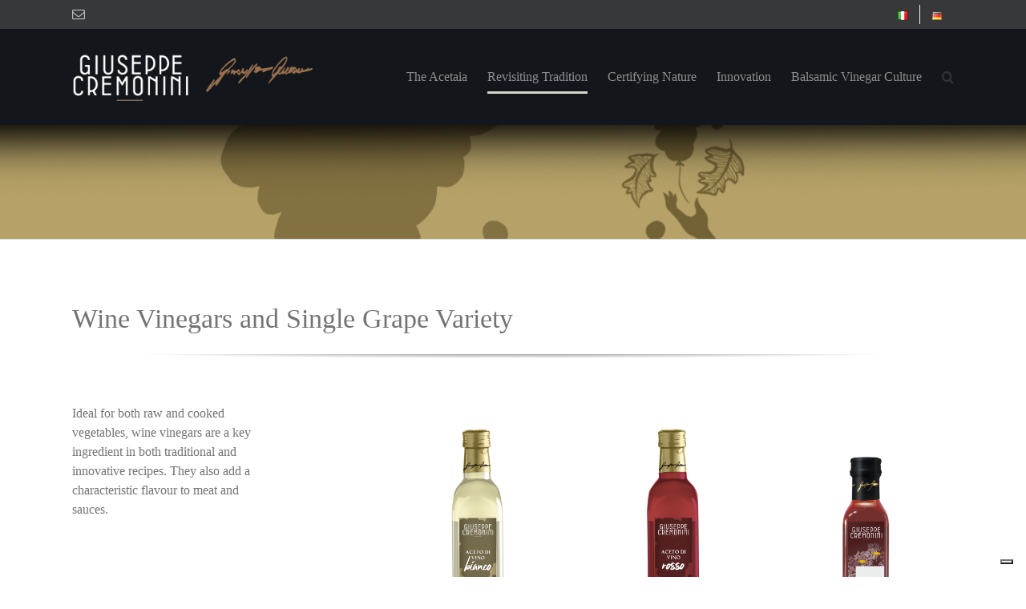

--- FILE ---
content_type: text/css
request_url: https://www.acetaiacremonini.com/wp-content/themes/Avada-Child-Theme/style.css?ver=6.1.1
body_size: 1500
content:
/*
Theme Name: Avada Child
Description: Child theme for Avada theme
Author: ThemeFusion
Author URI: https://theme-fusion.com
Template: Avada
Version: 1.0.0
Text Domain:  Avada
*/
hr {
    display: block;
    height: 1px;
    border: 0;
    border-top: 1px solid #9a714f;
    margin: 1em 0;
    padding: 0;
}
/* --------- PERSONALIZZA SLIDE VIDEO --------- */
#button-video-home {
	width: 150px;
	height: 150px;
}
/* --------- PERSONALIZZA SFONDO PAGINE --------- */
#main {
	background-position: top 60px left -60px;
	background-size: 20%;
	opacity: 1; 
}
/* --------- pagina presentazione prodotti olitalia --------- */
.fusion-fullwidth {
    background-color: rgba(255, 255, 255, 0) !important;
}

/* --------- PERSONALIZZA HEADER TUTTE LE HOME --------- */
/*- .page-id-631 .fusion-header-wrapper .fusion-header-v3 .fusion-header, .page-id-1515 .fusion-header-wrapper .fusion-header-v3 .fusion-header, .page-id-1845 .fusion-header-wrapper .fusion-header-v3 .fusion-header {
    background-image: url("") !important;
} -*/
/* .home .fusion-header {
	background-color: rgba(19,23,27,1) !important;
} */
.home .fusion-header {
	background-color:#13171b !important;
}
.fusion-header {
	background-color:#13171b !important;
}
.fusion-logo img {
  width: 300px !important;
}
.fusion-logo {
	padding-top: 30px !important;
}
/* --------- PERSONALIZZA MENU --------- */
.fusion-main-menu > ul > #menu-item-3642 > .fusion-bottombar-highlight::after, .fusion-main-menu > ul > #menu-item-3858 > .fusion-bottombar-highlight::after, .fusion-main-menu > ul > #menu-item-4195 > .fusion-bottombar-highlight::after {
	border-color: #d8d4c7 !important;
}
.fusion-main-menu > ul > #menu-item-3644 > .fusion-bottombar-highlight::after, .fusion-main-menu > ul > #menu-item-3900 > .fusion-bottombar-highlight::after, .fusion-main-menu > ul > #menu-item-4192 > .fusion-bottombar-highlight::after {
	border-color: #5b7a68 !important;
}
.fusion-main-menu > ul > #menu-item-3643 > .fusion-bottombar-highlight::after, .fusion-main-menu > ul > #menu-item-3902 > .fusion-bottombar-highlight::after, .fusion-main-menu > ul > #menu-item-4183 > .fusion-bottombar-highlight::after {
	border-color: #4e737a !important;
}
/*- NASCONDE SUBMENU SU DESKTOP -*/
/*- italiano -*/
#menu-item-845 .sub-menu, #menu-item-2991 .sub-menu, #menu-item-1164 .sub-menu, #menu-item-2998 .sub-menu, #menu-item-3321 .sub-menu, #menu-item-3357 .sub-menu, #menu-item-3015 .sub-menu, #menu-item-3016 .sub-menu, #menu-item-5240 .sub-menu {
	display: none !important;
}
/*- inglese -*/
#menu-item-3870 .sub-menu, #menu-item-3883 .sub-menu, #menu-item-3884 .sub-menu, #menu-item-1510 .sub-menu, #menu-item-3892 .sub-menu, #menu-item-3896 .sub-menu, #menu-item-3907 .sub-menu, #menu-item-3915 .sub-menu, #menu-item-5261 .sub-menu {
	display: none !important;
}
/*- tedesco -*/
#menu-item-1826 .sub-menu, #menu-item-4209 .sub-menu, #menu-item-1825 .sub-menu, #menu-item-1824 .sub-menu, #menu-item-4219 .sub-menu, #menu-item-4218 .sub-menu, #menu-item-4184 .sub-menu, #menu-item-4188 .sub-menu {
	display: none !important;
}
/*- NEL CASO DI MENU CON BARRA EVIDENZIATA SUPERIORE --
#menu-item-2983 a:hover, .current-menu-parent.menu-item-2983 > a {
	border-top-color: #d8d4c7 !important;
}
#menu-item-3005 a:hover, .current-menu-parent.menu-item-3005 > a {
	border-top-color: #5b7a68 !important;
}
#menu-item-3017 a:hover, .current-menu-parent.menu-item-3017 > a {
	border-top-color: #4e737a !important;
} -*/

/* --------- PERSONALIZZA MEGAMENU --------- */
.fusion-main-menu > ul > li > a {
    color: #8e8e8e !important;
}
.fusion-main-menu > ul > li > a:hover {
    color: #fff !important;
}
.fusion-megamenu-thumbnail img {
	max-width: 152px !important;
	max-height: 100% !important;
}
.fusion-megamenu-thumbnail, .awb-justify-title {
	width: 152px !important;
}
.fusion-megamenu-title {
	padding: 0 15px !important;
}
.fusion-megamenu-wrapper .fusion-megamenu-submenu {
	padding: 15px 0 !important;
}
.fusion-megamenu-wrapper .fusion-megamenu-submenu .sub-menu a {
	padding: 5px 15px !important;
}
.fusion-megamenu-title a {
	color: #999 !important;
	background-color: #000 !important;
	text-align: center !important;
}
#menu-item-369 .fusion-megamenu-title a, #menu-item-366 .fusion-megamenu-title a, #menu-item-365 .fusion-megamenu-title a, #menu-item-1552 .fusion-megamenu-title a, #menu-item-1551 .fusion-megamenu-title a, #menu-item-1549 .fusion-megamenu-title a, #menu-item-1838 .fusion-megamenu-title a, #menu-item-1837 .fusion-megamenu-title a, #menu-item-1834 .fusion-megamenu-title a {
	padding-bottom: 22px !important;
}
/* --------- PERSONALIZZA BOX HOME--------- */
.titolo-box-home {
    background-color: #000 !important;
}
.img-box-home img {
	width: 100%;
}
/* --------- PERSONALIZZA TABELLA ICONE --------- */
.table-1 table, .table-1 th, .table-1 td {
    border: 0px !important;
    background: transparent !important;
    padding: 0px 5px !important;
    text-align: center !important;
	box-shadow: none !important;
}
.table-1 table {
    border-bottom: 1px solid #dedede !important;
}
.table-1 tr td {
    padding-bottom: 8px !important;
}
/* --------- PERSONALIZZA BANNER PRODOTTI --------- */
.fusion-page-title-bar {
	border-top: 0px !important;
}
/* --------- PERSONALIZZA PAGINA PRODOTTI --------- */
.guarda-txt p {
	text-align: center !important;
	line-height: 1.2 !important;
}
/* --------- PERSONALIZZA WIDGET FOOTER --------- */
.widget_media_image {
	margin-bottom: 0px !important;
}
.fusion-title.sep-underline {
    padding-bottom: 0px !important;
}
/* --------- PERSONALIZZA LIGHTBOX --------- */
.ilightbox-holder img.ilightbox-image {
    background: white !important;
}
/* --------- PERSONALIZZA PAGINA RISULTATI RICERCA --------- */
.search-results #content {
    width: 100% !important;
}
.search-results .fusion-page-title-bar {
	display: none !important;
}
/*- --------- PERSONALIZZA WIDGET FOOTER PER MOBILE --------- */
@media screen and (max-width: 800px) {
/* start of medium tablet styles (ex 767)*/
	.home .fusion-header {
		background-color: rgba(19,23,27,1) !important;
	}
		.fusion-megamenu-thumbnail, .awb-justify-title {
		width: 100% !important;
	}
	#main {
		background-size: 0%; 
	}
	.fusion-title.titolo-box-home {
		margin-top: 0px !important;
	}
	.descrizione-txt > .fusion-column-wrapper {
		padding-right: 0px !important;
	}
	.fusion-footer .fusion-column {
    	text-align: center !important;
		margin-bottom: 20px !important;
	}
	.widget_text {
		padding: 0px !important;
	}
}
@media only screen and (min-width: 768px) {
	.fusion-footer .fusion-column:nth-child(2) {
    	width: 60% !important;
	}
	.fusion-footer .fusion-column:first-of-type, 
	.fusion-footer .fusion-column:nth-child(3) {
		width: 20% !important;
		clear: unset !important;
	}
}

--- FILE ---
content_type: application/javascript; charset=utf-8
request_url: https://cs.iubenda.com/cookie-solution/confs/js/37238450.js
body_size: -279
content:
_iub.csRC = { showBranding: true, publicId: 'b4e997d7-6db6-11ee-8bfc-5ad8d8c564c0', floatingGroup: false };
_iub.csEnabled = true;
_iub.csPurposes = [4,3,1,"sh","s"];
_iub.ppUpd = 1695889448;
_iub.csT = 0.025;
_iub.googleConsentModeV2 = true;
_iub.totalNumberOfProviders = 4;
